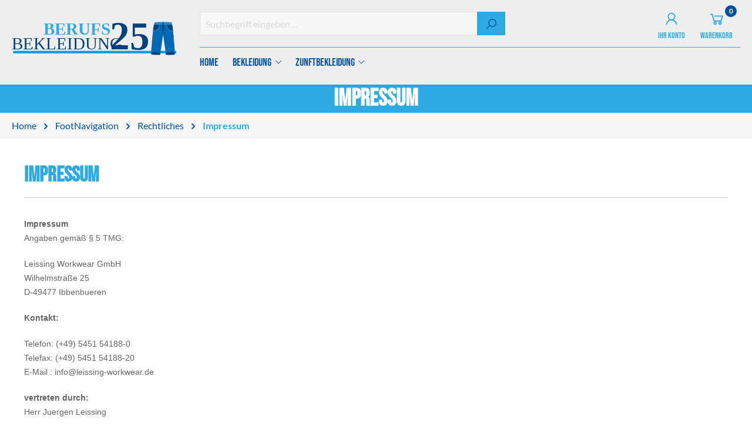

--- FILE ---
content_type: text/html; charset=UTF-8
request_url: https://berufsbekleidung25.de/FootNavigation/Rechtliches/Impressum/
body_size: 17506
content:
<!DOCTYPE html>
<html lang="de-DE"
      itemscope="itemscope"
      itemtype="https://schema.org/WebPage">


    
                            
    <head>
                                        <meta charset="utf-8">
            
                            <meta name="viewport"
                      content="width=device-width, initial-scale=1, shrink-to-fit=no">
            
                            <meta name="author"
                      content="">
                <meta name="robots"
                      content="index,follow">
                <meta name="revisit-after"
                      content="15 days">
                <meta name="keywords"
                      content="">
                <meta name="description"
                      content="">
            
                                                <meta property="og:url"
                          content="https://berufsbekleidung25.de/FootNavigation/Rechtliches/Impressum/">
                    <meta property="og:type"
                          content="website">
                    <meta property="og:site_name"
                          content="Berufsbekleidung25.de | Ihr Onlineshop für Berufsbekleidung und Arbeitsschutz">
                    <meta property="og:title"
                          content="Impressum">
                    <meta property="og:description"
                          content="">
                    <meta property="og:image"
                          content="https://berufsbekleidung25.de/media/ab/11/f5/1713858187/logo-bb25-01.svg?ts=1713858187">

                    <meta name="twitter:card"
                          content="summary">
                    <meta name="twitter:site"
                          content="Berufsbekleidung25.de | Ihr Onlineshop für Berufsbekleidung und Arbeitsschutz">
                    <meta name="twitter:title"
                          content="Impressum">
                    <meta name="twitter:description"
                          content="">
                    <meta name="twitter:image"
                          content="https://berufsbekleidung25.de/media/ab/11/f5/1713858187/logo-bb25-01.svg?ts=1713858187">
                            
                            <meta itemprop="copyrightHolder"
                      content="Berufsbekleidung25.de | Ihr Onlineshop für Berufsbekleidung und Arbeitsschutz">
                <meta itemprop="copyrightYear"
                      content="">
                <meta itemprop="isFamilyFriendly"
                      content="false">
                <meta itemprop="image"
                      content="https://berufsbekleidung25.de/media/ab/11/f5/1713858187/logo-bb25-01.svg?ts=1713858187">
            
                                            <meta name="theme-color"
                      content="#ffffff">
                            
                                                

                
                    <link rel="icon" href="https://berufsbekleidung25.de/media/21/da/11/1713858144/berufBekleidung25_favicon.svg?ts=1713858144">
        
                                <link rel="apple-touch-icon"
                  href="https://berufsbekleidung25.de/media/ab/11/f5/1713858187/logo-bb25-01.svg?ts=1713858187">
                    
                                    <link rel="canonical" href="https://berufsbekleidung25.de/FootNavigation/Rechtliches/Impressum/">
                    
                    <title itemprop="name">
                Impressum            </title>
        
                                                                            <link rel="stylesheet"
                      href="https://berufsbekleidung25.de/theme/a3c69ec3c8f9245a0e60d1f1ee5e9209/css/all.css?1765306077">
                                    

                                    
                    
    <script>
        window.features = JSON.parse('\u007B\u0022V6_5_0_0\u0022\u003Atrue,\u0022v6.5.0.0\u0022\u003Atrue,\u0022V6_6_0_0\u0022\u003Atrue,\u0022v6.6.0.0\u0022\u003Atrue,\u0022V6_7_0_0\u0022\u003Atrue,\u0022v6.7.0.0\u0022\u003Atrue,\u0022V6_8_0_0\u0022\u003Afalse,\u0022v6.8.0.0\u0022\u003Afalse,\u0022DISABLE_VUE_COMPAT\u0022\u003Atrue,\u0022disable.vue.compat\u0022\u003Atrue,\u0022ACCESSIBILITY_TWEAKS\u0022\u003Atrue,\u0022accessibility.tweaks\u0022\u003Atrue,\u0022TELEMETRY_METRICS\u0022\u003Afalse,\u0022telemetry.metrics\u0022\u003Afalse,\u0022FLOW_EXECUTION_AFTER_BUSINESS_PROCESS\u0022\u003Afalse,\u0022flow.execution.after.business.process\u0022\u003Afalse,\u0022PERFORMANCE_TWEAKS\u0022\u003Afalse,\u0022performance.tweaks\u0022\u003Afalse,\u0022CACHE_CONTEXT_HASH_RULES_OPTIMIZATION\u0022\u003Afalse,\u0022cache.context.hash.rules.optimization\u0022\u003Afalse,\u0022DEFERRED_CART_ERRORS\u0022\u003Afalse,\u0022deferred.cart.errors\u0022\u003Afalse,\u0022PRODUCT_ANALYTICS\u0022\u003Afalse,\u0022product.analytics\u0022\u003Afalse\u007D');
    </script>
        
                                                
                

    <!-- Shopware Analytics -->
    <script>
        window.shopwareAnalytics = {
            trackingId: '',
            merchantConsent: true,
            debug: false,
            storefrontController: 'Navigation',
            storefrontAction: 'index',
            storefrontRoute: 'frontend.navigation.page',
            storefrontCmsPageType:  'page' ,
        };
    </script>
    <!-- End Shopware Analytics -->
        
                            
            <script type="text/javascript" id="recaptcha-script"
                                data-src='https://www.google.com/recaptcha/api.js?render=6Lc-qFAqAAAAAIttvv3Qc-Ze62sMkY-hiTYdmbRS'
                defer></script>
        <script>
                                        window.googleReCaptchaV3Active = true;
                    </script>
            
                
                                    <script>
                    window.useDefaultCookieConsent = true;
                </script>
                    
                                    <script>
                window.activeNavigationId = '018f09b201617440a3e908c9e85aa188';
                window.activeRoute = 'frontend.navigation.page';
                window.activeRouteParameters = '\u007B\u0022_httpCache\u0022\u003Atrue,\u0022navigationId\u0022\u003A\u0022018f09b201617440a3e908c9e85aa188\u0022\u007D';
                window.router = {
                    'frontend.cart.offcanvas': '/checkout/offcanvas',
                    'frontend.cookie.offcanvas': '/cookie/offcanvas',
                    'frontend.cookie.groups': '/cookie/groups',
                    'frontend.checkout.finish.page': '/checkout/finish',
                    'frontend.checkout.info': '/widgets/checkout/info',
                    'frontend.menu.offcanvas': '/widgets/menu/offcanvas',
                    'frontend.cms.page': '/widgets/cms',
                    'frontend.cms.navigation.page': '/widgets/cms/navigation',
                    'frontend.country.country-data': '/country/country-state-data',
                    'frontend.app-system.generate-token': '/app-system/Placeholder/generate-token',
                    'frontend.gateway.context': '/gateway/context',
                    'frontend.cookie.consent.offcanvas': '/cookie/consent-offcanvas',
                    'frontend.account.login.page': '/account/login',
                    };
                window.salesChannelId = '018d2fcceebd71178abcf6e16c6a4483';
            </script>
        

    <script>
        window.router['frontend.shopware_analytics.customer.data'] = '/storefront/script/shopware-analytics-customer'
    </script>

                                <script>
                
                window.breakpoints = JSON.parse('\u007B\u0022xs\u0022\u003A0,\u0022sm\u0022\u003A576,\u0022md\u0022\u003A768,\u0022lg\u0022\u003A992,\u0022xl\u0022\u003A1200,\u0022xxl\u0022\u003A1400\u007D');
            </script>
        
        
                                    
    
                        
    <script>
        window.validationMessages = JSON.parse('\u007B\u0022required\u0022\u003A\u0022Die\u0020Eingabe\u0020darf\u0020nicht\u0020leer\u0020sein.\u0022,\u0022email\u0022\u003A\u0022Ung\\u00fcltige\u0020E\u002DMail\u002DAdresse.\u0020Die\u0020E\u002DMail\u0020ben\\u00f6tigt\u0020das\u0020Format\u0020\\\u0022nutzer\u0040beispiel.de\\\u0022.\u0022,\u0022confirmation\u0022\u003A\u0022Ihre\u0020Eingaben\u0020sind\u0020nicht\u0020identisch.\u0022,\u0022minLength\u0022\u003A\u0022Die\u0020Eingabe\u0020ist\u0020zu\u0020kurz.\u0022,\u0022grecaptcha\u0022\u003A\u0022Bitte\u0020akzeptieren\u0020Sie\u0020die\u0020technisch\u0020erforderlichen\u0020Cookies,\u0020um\u0020die\u0020reCAPTCHA\u002D\\u00dcberpr\\u00fcfung\u0020zu\u0020erm\\u00f6glichen.\u0022\u007D');
    </script>
        
                                                            <script>
                        window.themeJsPublicPath = 'https://berufsbekleidung25.de/theme/a3c69ec3c8f9245a0e60d1f1ee5e9209/js/';
                    </script>
                                            <script type="text/javascript" src="https://berufsbekleidung25.de/theme/a3c69ec3c8f9245a0e60d1f1ee5e9209/js/storefront/storefront.js?1765306077" defer></script>
                                            <script type="text/javascript" src="https://berufsbekleidung25.de/theme/a3c69ec3c8f9245a0e60d1f1ee5e9209/js/r-h-web-survival-app/r-h-web-survival-app.js?1765306078" defer></script>
                                            <script type="text/javascript" src="https://berufsbekleidung25.de/theme/a3c69ec3c8f9245a0e60d1f1ee5e9209/js/swag-pay-pal/swag-pay-pal.js?1765306078" defer></script>
                                            <script type="text/javascript" src="https://berufsbekleidung25.de/theme/a3c69ec3c8f9245a0e60d1f1ee5e9209/js/flink-size-charts/flink-size-charts.js?1765306078" defer></script>
                                            <script type="text/javascript" src="https://berufsbekleidung25.de/theme/a3c69ec3c8f9245a0e60d1f1ee5e9209/js/pickware-dhl/pickware-dhl.js?1765306078" defer></script>
                                            <script type="text/javascript" src="https://berufsbekleidung25.de/theme/a3c69ec3c8f9245a0e60d1f1ee5e9209/js/pickware-shipping-bundle/pickware-shipping-bundle.js?1765306078" defer></script>
                                            <script type="text/javascript" src="https://berufsbekleidung25.de/theme/a3c69ec3c8f9245a0e60d1f1ee5e9209/js/verign-dv-accessibility-sw6/verign-dv-accessibility-sw6.js?1765306078" defer></script>
                                            <script type="text/javascript" src="https://berufsbekleidung25.de/theme/a3c69ec3c8f9245a0e60d1f1ee5e9209/js/stripe-payments-app/stripe-payments-app.js?1765306078" defer></script>
                                            <script type="text/javascript" src="https://berufsbekleidung25.de/theme/a3c69ec3c8f9245a0e60d1f1ee5e9209/js/swag-analytics/swag-analytics.js?1765306078" defer></script>
                                                        

    
        </head>

        <body class="    is-ctl-navigation is-act-index is-active-route-frontend-navigation-page   rhweb-cms-image-animation rhweb-cms-image-overlay  rhweb-header-layout-default
">

            
                
    
    
            <div id="page-top" class="skip-to-content bg-primary-subtle text-primary-emphasis overflow-hidden" tabindex="-1">
            <div class="container skip-to-content-container d-flex justify-content-center visually-hidden-focusable">
                                                                                        <a href="#content-main" class="skip-to-content-link d-inline-flex text-decoration-underline m-1 p-2 fw-bold gap-2">
                                Zum Hauptinhalt springen
                            </a>
                                            
                                                                        <a href="#header-main-search-input" class="skip-to-content-link d-inline-flex text-decoration-underline m-1 p-2 fw-bold gap-2 d-none d-sm-block">
                                Zur Suche springen
                            </a>
                                            
                                                                        <a href="#main-navigation-menu" class="skip-to-content-link d-inline-flex text-decoration-underline m-1 p-2 fw-bold gap-2 d-none d-lg-block">
                                Zur Hauptnavigation springen
                            </a>
                                                                        </div>
        </div>
        
                                <noscript class="noscript-main">
                
    <div role="alert"
         aria-live="polite"
         class="alert alert-info d-flex align-items-center">

                                                                        
                                                                
            <span class="icon icon-info" aria-hidden="true">
                                        <svg xmlns="http://www.w3.org/2000/svg" xmlns:xlink="http://www.w3.org/1999/xlink" width="24" height="24" viewBox="0 0 24 24"><defs><path d="M12 7c.5523 0 1 .4477 1 1s-.4477 1-1 1-1-.4477-1-1 .4477-1 1-1zm1 9c0 .5523-.4477 1-1 1s-1-.4477-1-1v-5c0-.5523.4477-1 1-1s1 .4477 1 1v5zm11-4c0 6.6274-5.3726 12-12 12S0 18.6274 0 12 5.3726 0 12 0s12 5.3726 12 12zM12 2C6.4772 2 2 6.4772 2 12s4.4772 10 10 10 10-4.4772 10-10S17.5228 2 12 2z" id="icons-default-info" /></defs><use xlink:href="#icons-default-info" fill="#758CA3" fill-rule="evenodd" /></svg>
                    </span>
                                                        
                                    
                    <div class="alert-content-container">
                                                    
                                                            Um unseren Shop in vollem Umfang nutzen zu können, empfehlen wir Ihnen Javascript in Ihrem Browser zu aktivieren.
                                    
                                                                </div>
            </div>
            </noscript>
        
                                
    
        <header class="header-main">
                            <div class="container">
                                    <div class="top-bar d-none d-lg-block">
            <div class="rhweb-topbar-inner">
                            
        
                    
    </div>
    </div>
    
        <div class="container">
        <div class="row align-items-center header-row">
                                            <div class="col-12 col-lg-auto header-logo-col pb-sm-2 my-3 m-lg-0">
                        <div class="header-logo-main text-center">
                    <a class="header-logo-main-link"
               href="/"
               title="Zur Startseite gehen">
                                    <picture class="header-logo-picture d-block m-auto">
                                                                            
                                                                            
                                                                                    <img src="https://berufsbekleidung25.de/media/ab/11/f5/1713858187/logo-bb25-01.svg?ts=1713858187"
                                     alt="Zur Startseite gehen"
                                     class="img-fluid header-logo-main-img">
                                                                        </picture>
                            </a>
            </div>
                </div>
            
            
                                                <div class="col-lg-9">
                        <div class="row align-items-center">
                            
                            <div class="col-12 col-sm header-search-col">
                    <div class="row">
                        <div class="col-sm-auto d-none d-sm-block d-lg-none">
                                                                                            <div class="nav-main-toggle">
                                                                            <button
                                            class="btn nav-main-toggle-btn header-actions-btn"
                                            type="button"
                                            data-off-canvas-menu="true"
                                            aria-label="Menü"
                                        >
                                                                                                        
                    
                        <span class="icon icon-stack">
                                                                            <svg xmlns="http://www.w3.org/2000/svg" viewBox="0 0 32 32"><path d="M 4 7 L 4 9 L 28 9 L 28 7 Z M 4 15 L 4 17 L 28 17 L 28 15 Z M 4 23 L 4 25 L 28 25 L 28 23 Z"/></svg>
                </span>
                                                                                                </button>
                                                                    </div>
                            
                                                    </div>

                                                    <div class="col">
                                
    <div class="collapse"
         id="searchCollapse">
        <div class="header-search my-2 m-sm-auto">
                                    <form action="/search"
                      method="get"
                      data-search-widget="true"
                      data-search-widget-options="{&quot;searchWidgetMinChars&quot;:2}"
                      data-url="/suggest?search="
                      class="header-search-form js-search-form">
                                            <div class="input-group">
                                                            <input
                                    type="search"
                                    id="header-main-search-input"
                                    name="search"
                                    class="form-control header-search-input"
                                    autocomplete="off"
                                    autocapitalize="off"
                                    placeholder="Suchbegriff eingeben ..."
                                    aria-label="Suchbegriff eingeben ..."
                                    role="combobox"
                                    aria-autocomplete="list"
                                    aria-controls="search-suggest-listbox"
                                    aria-expanded="false"
                                    aria-describedby="search-suggest-result-info"
                                    value="">
                            
                                                            <button type="submit"
                                        class="btn header-search-btn"
                                        aria-label="Suchen">
                                    <span class="header-search-icon">
                                                    
                    
                        <span class="icon icon-search">
                                                                        <svg xmlns="http://www.w3.org/2000/svg" viewBox="0 0 32 32"><path d="M 19 3 C 13.488281 3 9 7.488281 9 13 C 9 15.394531 9.839844 17.589844 11.25 19.3125 L 3.28125 27.28125 L 4.71875 28.71875 L 12.6875 20.75 C 14.410156 22.160156 16.605469 23 19 23 C 24.511719 23 29 18.511719 29 13 C 29 7.488281 24.511719 3 19 3 Z M 19 5 C 23.429688 5 27 8.570313 27 13 C 27 17.429688 23.429688 21 19 21 C 14.570313 21 11 17.429688 11 13 C 11 8.570313 14.570313 5 19 5 Z"/></svg>
                    </span>
                                                </span>
                                </button>
                            
                                                            <button class="btn header-close-btn js-search-close-btn d-none"
                                        type="button"
                                        aria-label="Die Dropdown-Suche schließen">
                                    <span class="header-close-icon">
                                                    
            <span class="icon icon-x" aria-hidden="true">
                                        <svg xmlns="http://www.w3.org/2000/svg" xmlns:xlink="http://www.w3.org/1999/xlink" width="24" height="24" viewBox="0 0 24 24"><defs><path d="m10.5858 12-7.293-7.2929c-.3904-.3905-.3904-1.0237 0-1.4142.3906-.3905 1.0238-.3905 1.4143 0L12 10.5858l7.2929-7.293c.3905-.3904 1.0237-.3904 1.4142 0 .3905.3906.3905 1.0238 0 1.4143L13.4142 12l7.293 7.2929c.3904.3905.3904 1.0237 0 1.4142-.3906.3905-1.0238.3905-1.4143 0L12 13.4142l-7.2929 7.293c-.3905.3904-1.0237.3904-1.4142 0-.3905-.3906-.3905-1.0238 0-1.4143L10.5858 12z" id="icons-default-x" /></defs><use xlink:href="#icons-default-x" fill="#758CA3" fill-rule="evenodd" /></svg>
                    </span>
                                        </span>
                                </button>
                                                    </div>
                                    </form>
            
            </div>
    </div>
                            </div>
                                            </div>
                </div>
            
                                            <div class="col-12 order-1 col-sm-auto order-sm-2 header-actions-col">
                    <div class="row g-0">
                                                    <div class="col d-sm-none">
                                <div class="menu-button">
                                                                            <button
                                            class="btn nav-main-toggle-btn header-actions-btn"
                                            type="button"
                                            data-off-canvas-menu="true"
                                            aria-label="Menü"
                                        >
                                                                                                        
                    
                        <span class="icon icon-stack">
                                                                            <svg xmlns="http://www.w3.org/2000/svg" viewBox="0 0 32 32"><path d="M 4 7 L 4 9 L 28 9 L 28 7 Z M 4 15 L 4 17 L 28 17 L 28 15 Z M 4 23 L 4 25 L 28 25 L 28 23 Z"/></svg>
                </span>
                                                                                                </button>
                                                                    </div>
                            </div>
                        
                                                                <div class="col-auto d-sm-none">
                                <div class="search-toggle">
                                    <button class="btn header-actions-btn search-toggle-btn js-search-toggle-btn collapsed"
                                            type="button"
                                            data-bs-toggle="collapse"
                                            data-bs-target="#searchCollapse"
                                            aria-expanded="false"
                                            aria-controls="searchCollapse"
                                            aria-label="Suchen">
                                                    
                    
                        <span class="icon icon-search">
                                                                        <svg xmlns="http://www.w3.org/2000/svg" viewBox="0 0 32 32"><path d="M 19 3 C 13.488281 3 9 7.488281 9 13 C 9 15.394531 9.839844 17.589844 11.25 19.3125 L 3.28125 27.28125 L 4.71875 28.71875 L 12.6875 20.75 C 14.410156 22.160156 16.605469 23 19 23 C 24.511719 23 29 18.511719 29 13 C 29 7.488281 24.511719 3 19 3 Z M 19 5 C 23.429688 5 27 8.570313 27 13 C 27 17.429688 23.429688 21 19 21 C 14.570313 21 11 17.429688 11 13 C 11 8.570313 14.570313 5 19 5 Z"/></svg>
                    </span>
                                                </button>
                                </div>
                            </div>
                        
    
                        
                                                                <div class="col-auto">
                                <div class="account-menu">
                                        <div class="dropdown">
            <button class="btn account-menu-btn header-actions-btn"
            type="button"
            id="accountWidget"
            data-account-menu="true"
            data-bs-toggle="dropdown"
            aria-haspopup="true"
            aria-expanded="false"
            aria-label="Ihr Konto"
            title="Ihr Konto">
                    
                    
                        <span class="icon icon-avatar">
                                                        <svg xmlns="http://www.w3.org/2000/svg" viewBox="0 0 32 32"><path d="M 16 5 C 12.144531 5 9 8.144531 9 12 C 9 14.410156 10.230469 16.550781 12.09375 17.8125 C 8.527344 19.34375 6 22.882813 6 27 L 8 27 C 8 22.570313 11.570313 19 16 19 C 20.429688 19 24 22.570313 24 27 L 26 27 C 26 22.882813 23.472656 19.34375 19.90625 17.8125 C 21.769531 16.550781 23 14.410156 23 12 C 23 8.144531 19.855469 5 16 5 Z M 16 7 C 18.773438 7 21 9.226563 21 12 C 21 14.773438 18.773438 17 16 17 C 13.226563 17 11 14.773438 11 12 C 11 9.226563 13.226563 7 16 7 Z"/></svg>
                                    </span>
            
        <div class="rhweb-header-action-label">Ihr Konto</div>
    </button>

                    <div class="dropdown-menu dropdown-menu-end account-menu-dropdown js-account-menu-dropdown"
                 aria-labelledby="accountWidget">
                

        
            <div class="offcanvas-header">
                            <button class="btn btn-secondary offcanvas-close js-offcanvas-close">
                                                        
            <span class="icon icon-x icon-sm" aria-hidden="true">
                                        <svg xmlns="http://www.w3.org/2000/svg" xmlns:xlink="http://www.w3.org/1999/xlink" width="24" height="24" viewBox="0 0 24 24"><use xlink:href="#icons-default-x" fill="#758CA3" fill-rule="evenodd" /></svg>
                    </span>
                        
                                            Menü schließen
                                    </button>
                    </div>
    
            <div class="offcanvas-body">
                <div class="account-menu">
                                    <div class="dropdown-header account-menu-header">
                    Ihr Konto
                </div>
                    
                                    <div class="account-menu-login">
                                            <a href="/account/login"
                           title="Anmelden"
                           class="btn btn-primary account-menu-login-button">
                            Anmelden
                        </a>
                    
                                            <div class="account-menu-register">
                            oder
                            <a href="/account/login"
                               title="Registrieren">
                                registrieren
                            </a>
                        </div>
                                    </div>
                    
                    <div class="account-menu-links">
                    <div class="header-account-menu">
        <div class="card account-menu-inner">
                                        
                                                <nav class="list-group list-group-flush account-aside-list-group">
                                                                                    <a href="/account"
                                   title="Übersicht"
                                   class="list-group-item list-group-item-action account-aside-item"
                                   >
                                    Übersicht
                                </a>
                            
                                                            <a href="/account/profile"
                                   title="Persönliches Profil"
                                   class="list-group-item list-group-item-action account-aside-item"
                                   >
                                    Persönliches Profil
                                </a>
                            
                                                                                                                            <a href="/account/address"
                                   title="Adressen"
                                   class="list-group-item list-group-item-action account-aside-item"
                                   >
                                    Adressen
                                </a>
                            
                                                            <a href="/account/order"
                                   title="Bestellungen"
                                   class="list-group-item list-group-item-action account-aside-item"
                                   >
                                    Bestellungen
                                </a>
                                                                        </nav>
                            
                                                </div>
    </div>
            </div>
            </div>
        </div>
                </div>
            </div>
                                </div>
                            </div>
                        
    
                                                                <div class="col-auto">
                                <div
                                    class="header-cart"
                                    data-off-canvas-cart="true"
                                >
                                    <a
                                        class="btn header-cart-btn header-actions-btn"
                                        href="/checkout/cart"
                                        data-cart-widget="true"
                                        title="Warenkorb"
                                        aria-labelledby="cart-widget-aria-label"
                                        aria-haspopup="true"
                                    >
                                            <span class="header-cart-icon">
                    
                    
                        <span class="icon icon-bag">
                                                            <svg xmlns="http://www.w3.org/2000/svg" viewBox="0 0 32 32"><path d="M 5 7 C 4.449219 7 4 7.449219 4 8 C 4 8.550781 4.449219 9 5 9 L 7.21875 9 L 9.84375 19.5 C 10.066406 20.390625 10.863281 21 11.78125 21 L 23.25 21 C 24.152344 21 24.917969 20.402344 25.15625 19.53125 L 27.75 10 L 11 10 L 11.5 12 L 25.15625 12 L 23.25 19 L 11.78125 19 L 9.15625 8.5 C 8.933594 7.609375 8.136719 7 7.21875 7 Z M 22 21 C 20.355469 21 19 22.355469 19 24 C 19 25.644531 20.355469 27 22 27 C 23.644531 27 25 25.644531 25 24 C 25 22.355469 23.644531 21 22 21 Z M 13 21 C 11.355469 21 10 22.355469 10 24 C 10 25.644531 11.355469 27 13 27 C 14.644531 27 16 25.644531 16 24 C 16 22.355469 14.644531 21 13 21 Z M 13 23 C 13.5625 23 14 23.4375 14 24 C 14 24.5625 13.5625 25 13 25 C 12.4375 25 12 24.5625 12 24 C 12 23.4375 12.4375 23 13 23 Z M 22 23 C 22.5625 23 23 23.4375 23 24 C 23 24.5625 22.5625 25 22 25 C 21.4375 25 21 24.5625 21 24 C 21 23.4375 21.4375 23 22 23 Z"/></svg>
                                </span>
                </span>
    <span class="badge bg-secondary">0</span>

    <div class="rhweb-header-action-label">Warenkorb</div>
                                    </a>
                                </div>
                            </div>
                        
                        </div>
                </div>
            
            
                                                        <div class="nav-main">
                                    <div class="container">
        
                    <nav class="navbar navbar-expand-lg main-navigation-menu"
                 id="main-navigation-menu"
                 itemscope="itemscope"
                 itemtype="https://schema.org/SiteNavigationElement"
                 data-navbar="true"
                 data-navbar-options="{&quot;pathIdList&quot;:[&quot;018e748f77cc72c3864c319f50b9caa8&quot;,&quot;018f09b098657f629245a0489ec5dde8&quot;]}"
                 aria-label="Hauptnavigation">
                <div class="collapse navbar-collapse" id="main_nav">
                    <ul class="navbar-nav main-navigation-menu-list flex-wrap">
                        
                                        <li class="nav-item nav-item-018d2fcab31972f69ca4a880b5a8e761">
            <a class="nav-link main-navigation-link home-link root nav-item-018d2fcab31972f69ca4a880b5a8e761-link"
               href="/"
               itemprop="url"
               title="Home">
                                <span itemprop="name" class="main-navigation-link-text">Home</span>
            </a>
        </li>
    
                                                                                                                                                                                                                    
                                                                                                                        <li class="nav-item nav-item-018e749c68fa753ca603512dbab10018 dropdown position-static">
                                                                                            <a class="nav-link nav-item-018e749c68fa753ca603512dbab10018-link root main-navigation-link p-2 dropdown-toggle"
                                                   href="https://berufsbekleidung25.de/Bekleidung/"
                                                   data-bs-toggle="dropdown"                                                                                                      itemprop="url"
                                                   title="Bekleidung"
                                                >
                                                                                                            <span itemprop="name" class="main-navigation-link-text">Bekleidung</span>
                                                                                                    </a>
                                            
                                                                                                                                                <div class="dropdown-menu w-100 p-4">
                                                                
                        <div class="row">
                            <div class="col">
                    <div class="navigation-flyout-category-link">
                                                                                    <a href="https://berufsbekleidung25.de/Bekleidung/"
                                   itemprop="url"
                                   title="Bekleidung">
                                                                            Zur Kategorie Bekleidung
                                                                    </a>
                                                                        </div>
                </div>
            
                            <div class="col-auto">
                    <button class="navigation-flyout-close js-close-flyout-menu btn-close" aria-label="Menü schließen">
                                                                                                                            </button>
                </div>
                    </div>
    
    
        <div class="navigation-flyout-content row">
                                                    <div class="col">
                    <div class="">
                                                        
                
    <div class="row navigation-flyout-categories is-level-0">
                                                        
                            <div class="col-3 ">
                                                                        <a class="nav-item nav-item-018f09a7842c7be283c58b84636cb391 nav-link nav-item-018f09a7842c7be283c58b84636cb391-link navigation-flyout-link is-level-0"
                               href="https://berufsbekleidung25.de/Bekleidung/Hosen/"
                               itemprop="url"
                                                              title="Hosen">
                                <span itemprop="name">Hosen</span>
                            </a>
                                            
                                                                            
    
    <div class="navigation-flyout-categories is-level-1">
                                                        
                            <div class="">
                                                                        <a class="nav-item nav-item-018f09a9596f7aeb832c113ff00c895f nav-link nav-item-018f09a9596f7aeb832c113ff00c895f-link navigation-flyout-link is-level-1"
                               href="https://berufsbekleidung25.de/Bekleidung/Hosen/Bundhosen/"
                               itemprop="url"
                                                              title="Bundhosen">
                                <span itemprop="name">Bundhosen</span>
                            </a>
                                            
                                                                                </div>
                        </div>
                                                            </div>
                                                                    
                            <div class="col-3 navigation-flyout-col">
                                                                        <a class="nav-item nav-item-018f09a79a0572f8a84e0508d04600e3 nav-link nav-item-018f09a79a0572f8a84e0508d04600e3-link navigation-flyout-link is-level-0"
                               href="https://berufsbekleidung25.de/Bekleidung/Jacken-Westen/"
                               itemprop="url"
                                                              title="Jacken &amp; Westen">
                                <span itemprop="name">Jacken &amp; Westen</span>
                            </a>
                                            
                                                                            
    
    <div class="navigation-flyout-categories is-level-1">
                                                        
                            <div class="">
                                                                        <a class="nav-item nav-item-018f09ac233f7434bbe781a424eb3a9b nav-link nav-item-018f09ac233f7434bbe781a424eb3a9b-link navigation-flyout-link is-level-1"
                               href="https://berufsbekleidung25.de/Bekleidung/Jacken-Westen/Bundjacken/"
                               itemprop="url"
                                                              title="Bundjacken">
                                <span itemprop="name">Bundjacken</span>
                            </a>
                                            
                                                                                </div>
                                                                    
                            <div class="navigation-flyout-col">
                                                                        <a class="nav-item nav-item-018f09ac47867a5ca6976330e2cbe762 nav-link nav-item-018f09ac47867a5ca6976330e2cbe762-link navigation-flyout-link is-level-1"
                               href="https://berufsbekleidung25.de/Bekleidung/Jacken-Westen/Fleecejacken/"
                               itemprop="url"
                                                              title="Fleecejacken">
                                <span itemprop="name">Fleecejacken</span>
                            </a>
                                            
                                                                                </div>
                                                                    
                            <div class="navigation-flyout-col">
                                                                        <a class="nav-item nav-item-018f09ac77b978f4bfb269bd94582388 nav-link nav-item-018f09ac77b978f4bfb269bd94582388-link navigation-flyout-link is-level-1"
                               href="https://berufsbekleidung25.de/Bekleidung/Jacken-Westen/Funktionsjacken/"
                               itemprop="url"
                                                              title="Funktionsjacken">
                                <span itemprop="name">Funktionsjacken</span>
                            </a>
                                            
                                                                                </div>
                                                                    
                            <div class="">
                                                                        <a class="nav-item nav-item-018f09acd40e7eaca37b2e5fc9083f47 nav-link nav-item-018f09acd40e7eaca37b2e5fc9083f47-link navigation-flyout-link is-level-1"
                               href="https://berufsbekleidung25.de/Bekleidung/Jacken-Westen/Softshelljacken/"
                               itemprop="url"
                                                              title="Softshelljacken">
                                <span itemprop="name">Softshelljacken</span>
                            </a>
                                            
                                                                                </div>
                                                                    
                            <div class="navigation-flyout-col">
                                                                        <a class="nav-item nav-item-018f09acf85972ad81b8c7d530946548 nav-link nav-item-018f09acf85972ad81b8c7d530946548-link navigation-flyout-link is-level-1"
                               href="https://berufsbekleidung25.de/Bekleidung/Jacken-Westen/Strickjacken/"
                               itemprop="url"
                                                              title="Strickjacken">
                                <span itemprop="name">Strickjacken</span>
                            </a>
                                            
                                                                                </div>
                                                                    
                            <div class="navigation-flyout-col">
                                                                        <a class="nav-item nav-item-018f09ad1c957e2c94f12178b7378ce0 nav-link nav-item-018f09ad1c957e2c94f12178b7378ce0-link navigation-flyout-link is-level-1"
                               href="https://berufsbekleidung25.de/Bekleidung/Jacken-Westen/Westen/"
                               itemprop="url"
                                                              title="Westen">
                                <span itemprop="name">Westen</span>
                            </a>
                                            
                                                                                </div>
                        </div>
                                                            </div>
                                                                    
                            <div class="col-3 navigation-flyout-col">
                                                                        <a class="nav-item nav-item-018f09a7c169723983f050c43e108b40 nav-link nav-item-018f09a7c169723983f050c43e108b40-link navigation-flyout-link is-level-0"
                               href="https://berufsbekleidung25.de/Bekleidung/Hemden-Blusen/"
                               itemprop="url"
                                                              title="Hemden &amp; Blusen">
                                <span itemprop="name">Hemden &amp; Blusen</span>
                            </a>
                                            
                                                                            
    
    <div class="navigation-flyout-categories is-level-1">
                                                        
                            <div class="">
                                                                        <a class="nav-item nav-item-018f4db8643d7235bd7970138bbc51da nav-link nav-item-018f4db8643d7235bd7970138bbc51da-link navigation-flyout-link is-level-1"
                               href="https://berufsbekleidung25.de/Bekleidung/Hemden-Blusen/Langarm-Hemden/"
                               itemprop="url"
                                                              title="Langarm Hemden">
                                <span itemprop="name">Langarm Hemden</span>
                            </a>
                                            
                                                                                </div>
                                                                    
                            <div class="navigation-flyout-col">
                                                                        <a class="nav-item nav-item-018f4db883527137a6ca2667f15681ab nav-link nav-item-018f4db883527137a6ca2667f15681ab-link navigation-flyout-link is-level-1"
                               href="https://berufsbekleidung25.de/Bekleidung/Hemden-Blusen/Kurzarm-Hemden/"
                               itemprop="url"
                                                              title="Kurzarm Hemden">
                                <span itemprop="name">Kurzarm Hemden</span>
                            </a>
                                            
                                                                                </div>
                                                                    
                            <div class="navigation-flyout-col">
                                                                        <a class="nav-item nav-item-018f4db89ac57627bdb71384d23e6e72 nav-link nav-item-018f4db89ac57627bdb71384d23e6e72-link navigation-flyout-link is-level-1"
                               href="https://berufsbekleidung25.de/Bekleidung/Hemden-Blusen/Langarm-Blusen/"
                               itemprop="url"
                                                              title="Langarm Blusen">
                                <span itemprop="name">Langarm Blusen</span>
                            </a>
                                            
                                                                                </div>
                                                                    
                            <div class="">
                                                                        <a class="nav-item nav-item-018f4db8b1ae72649bf1f28788845c0b nav-link nav-item-018f4db8b1ae72649bf1f28788845c0b-link navigation-flyout-link is-level-1"
                               href="https://berufsbekleidung25.de/Bekleidung/Hemden-Blusen/Kurzarm-Blusen/"
                               itemprop="url"
                                                              title="Kurzarm Blusen">
                                <span itemprop="name">Kurzarm Blusen</span>
                            </a>
                                            
                                                                                </div>
                        </div>
                                                            </div>
                                                                    
                            <div class="col-3 ">
                                                                        <a class="nav-item nav-item-018f09a7f6af758faf2d7abb720b7b92 nav-link nav-item-018f09a7f6af758faf2d7abb720b7b92-link navigation-flyout-link is-level-0"
                               href="https://berufsbekleidung25.de/Bekleidung/Pullover-Shirts/"
                               itemprop="url"
                                                              title="Pullover &amp; Shirts">
                                <span itemprop="name">Pullover &amp; Shirts</span>
                            </a>
                                            
                                                                            
    
    <div class="navigation-flyout-categories is-level-1">
                                                        
                            <div class="">
                                                                        <a class="nav-item nav-item-018f4db9359e7add88d295c82a4a21ad nav-link nav-item-018f4db9359e7add88d295c82a4a21ad-link navigation-flyout-link is-level-1"
                               href="https://berufsbekleidung25.de/Bekleidung/Pullover-Shirts/Tops/"
                               itemprop="url"
                                                              title="Tops">
                                <span itemprop="name">Tops</span>
                            </a>
                                            
                                                                                </div>
                                                                    
                            <div class="navigation-flyout-col">
                                                                        <a class="nav-item nav-item-018f4db98e617478a083c77b686c8bdf nav-link nav-item-018f4db98e617478a083c77b686c8bdf-link navigation-flyout-link is-level-1"
                               href="https://berufsbekleidung25.de/Bekleidung/Pullover-Shirts/T-Shirts/"
                               itemprop="url"
                                                              title="T-Shirts">
                                <span itemprop="name">T-Shirts</span>
                            </a>
                                            
                                                                                </div>
                                                                    
                            <div class="navigation-flyout-col">
                                                                        <a class="nav-item nav-item-018f4db9a61a71528b56d034ad7eec33 nav-link nav-item-018f4db9a61a71528b56d034ad7eec33-link navigation-flyout-link is-level-1"
                               href="https://berufsbekleidung25.de/Bekleidung/Pullover-Shirts/Langarmshirts/"
                               itemprop="url"
                                                              title="Langarmshirts">
                                <span itemprop="name">Langarmshirts</span>
                            </a>
                                            
                                                                                </div>
                                                                    
                            <div class="">
                                                                        <a class="nav-item nav-item-018f4db9cdb778cdbc6e73ca4028f020 nav-link nav-item-018f4db9cdb778cdbc6e73ca4028f020-link navigation-flyout-link is-level-1"
                               href="https://berufsbekleidung25.de/Bekleidung/Pullover-Shirts/Polo-Shirts/"
                               itemprop="url"
                                                              title="Polo-Shirts">
                                <span itemprop="name">Polo-Shirts</span>
                            </a>
                                            
                                                                                </div>
                                                                    
                            <div class="navigation-flyout-col">
                                                                        <a class="nav-item nav-item-018f4dba17ab773088371537cc97d346 nav-link nav-item-018f4dba17ab773088371537cc97d346-link navigation-flyout-link is-level-1"
                               href="https://berufsbekleidung25.de/Bekleidung/Pullover-Shirts/Pullover/"
                               itemprop="url"
                                                              title="Pullover">
                                <span itemprop="name">Pullover</span>
                            </a>
                                            
                                                                                </div>
                        </div>
                                                            </div>
                                                                    
                            <div class="col-3 navigation-flyout-col">
                                                                        <a class="nav-item nav-item-018f09a8c319786ba4f06a98d991cb10 nav-link nav-item-018f09a8c319786ba4f06a98d991cb10-link navigation-flyout-link is-level-0"
                               href="https://berufsbekleidung25.de/Bekleidung/Accessoires/"
                               itemprop="url"
                                                              title="Accessoires">
                                <span itemprop="name">Accessoires</span>
                            </a>
                                            
                                                                            
    
    <div class="navigation-flyout-categories is-level-1">
                                                        
                            <div class="">
                                                                        <a class="nav-item nav-item-018f4dbbcd5b73738b971c6514bc42b0 nav-link nav-item-018f4dbbcd5b73738b971c6514bc42b0-link navigation-flyout-link is-level-1"
                               href="https://berufsbekleidung25.de/Bekleidung/Accessoires/Kopfbedeckungen/"
                               itemprop="url"
                                                              title="Kopfbedeckungen">
                                <span itemprop="name">Kopfbedeckungen</span>
                            </a>
                                            
                                                                                </div>
                                                                    
                            <div class="navigation-flyout-col">
                                                                        <a class="nav-item nav-item-018f4dbbecb7787e941e34e99feb9451 nav-link nav-item-018f4dbbecb7787e941e34e99feb9451-link navigation-flyout-link is-level-1"
                               href="https://berufsbekleidung25.de/Bekleidung/Accessoires/Guertel-Hosentraeger/"
                               itemprop="url"
                                                              title="Gürtel &amp; Hosenträger">
                                <span itemprop="name">Gürtel &amp; Hosenträger</span>
                            </a>
                                            
                                                                                </div>
                                                                    
                            <div class="navigation-flyout-col">
                                                                        <a class="nav-item nav-item-018f4dbc55f37df698e310c1543ac89b nav-link nav-item-018f4dbc55f37df698e310c1543ac89b-link navigation-flyout-link is-level-1"
                               href="https://berufsbekleidung25.de/Bekleidung/Accessoires/Sonstiges/"
                               itemprop="url"
                                                              title="Sonstiges">
                                <span itemprop="name">Sonstiges</span>
                            </a>
                                            
                                                                                </div>
                        </div>
                                                            </div>
                        </div>
                                            </div>
                </div>
            
                    
                                                                
                        </div>
                                                    </div>
                                                                                                                                    </li>
                                                                    
                                                                                                                                                                                                
                                                                                                                        <li class="nav-item nav-item-018f09d9c1307ddeb43b4178c1a36902 dropdown position-static">
                                                                                            <a class="nav-link nav-item-018f09d9c1307ddeb43b4178c1a36902-link root main-navigation-link p-2 dropdown-toggle"
                                                   href="https://berufsbekleidung25.de/Zunftbekleidung/"
                                                   data-bs-toggle="dropdown"                                                                                                      itemprop="url"
                                                   title="Zunftbekleidung"
                                                >
                                                                                                            <span itemprop="name" class="main-navigation-link-text">Zunftbekleidung</span>
                                                                                                    </a>
                                            
                                                                                                                                                <div class="dropdown-menu w-100 p-4">
                                                                
                        <div class="row">
                            <div class="col">
                    <div class="navigation-flyout-category-link">
                                                                                    <a href="https://berufsbekleidung25.de/Zunftbekleidung/"
                                   itemprop="url"
                                   title="Zunftbekleidung">
                                                                            Zur Kategorie Zunftbekleidung
                                                                    </a>
                                                                        </div>
                </div>
            
                            <div class="col-auto">
                    <button class="navigation-flyout-close js-close-flyout-menu btn-close" aria-label="Menü schließen">
                                                                                                                            </button>
                </div>
                    </div>
    
    
        <div class="navigation-flyout-content row">
                                                    <div class="col">
                    <div class="">
                                                        
                
    <div class="row navigation-flyout-categories is-level-0">
                                                        
                            <div class="col-3 ">
                                                                        <a class="nav-item nav-item-018f0a1e7e0176f8937b10a81a08f355 nav-link nav-item-018f0a1e7e0176f8937b10a81a08f355-link navigation-flyout-link is-level-0"
                               href="https://berufsbekleidung25.de/Zunftbekleidung/Zunfthemden/"
                               itemprop="url"
                                                              title="Zunfthemden">
                                <span itemprop="name">Zunfthemden</span>
                            </a>
                                            
                                                                                </div>
                                                                    
                            <div class="col-3 navigation-flyout-col">
                                                                        <a class="nav-item nav-item-018f0a1d8e6777f88d0aaa6b24074a03 nav-link nav-item-018f0a1d8e6777f88d0aaa6b24074a03-link navigation-flyout-link is-level-0"
                               href="https://berufsbekleidung25.de/Zunftbekleidung/Zunfthosen/"
                               itemprop="url"
                                                              title="Zunfthosen">
                                <span itemprop="name">Zunfthosen</span>
                            </a>
                                            
                                                                                </div>
                                                                    
                            <div class="col-3 navigation-flyout-col">
                                                                        <a class="nav-item nav-item-018f443f95737ad9b355217df0103125 nav-link nav-item-018f443f95737ad9b355217df0103125-link navigation-flyout-link is-level-0"
                               href="https://berufsbekleidung25.de/Zunftbekleidung/Accessoires/"
                               itemprop="url"
                                                              title="Accessoires">
                                <span itemprop="name">Accessoires</span>
                            </a>
                                            
                                                                                </div>
                        </div>
                                            </div>
                </div>
            
                    
                                                                
                        </div>
                                                    </div>
                                                                                                                                    </li>
                                                                    
                                                                            </ul>
                </div>
            </nav>
            </div>
                            </div>
                        </div>
                    </div>
                                    </div>
    </div>
                </div>
                    </header>
    
            <div class="nav-main">
                        </div>
    
                        <div class="d-none js-navigation-offcanvas-initial-content">
                                    

        
            <div class="offcanvas-header">
                            <button class="btn btn-secondary offcanvas-close js-offcanvas-close">
                                                        
            <span class="icon icon-x icon-sm" aria-hidden="true">
                                        <svg xmlns="http://www.w3.org/2000/svg" xmlns:xlink="http://www.w3.org/1999/xlink" width="24" height="24" viewBox="0 0 24 24"><use xlink:href="#icons-default-x" fill="#758CA3" fill-rule="evenodd" /></svg>
                    </span>
                        
                                            Menü schließen
                                    </button>
                    </div>
    
            <div class="offcanvas-body">
                        <nav class="nav navigation-offcanvas-actions">
                                
                
                                
                        </nav>
    
                <div class="navigation-offcanvas-container"></div>
            </div>
                                </div>
            
        
                                        


            

                    <style>
                            .nav-item-018e748f77cc72c3864c319f50b9caa8-link:first-of-type,
                .nav-item-018e748f77cc72c3864c319f50b9caa8-link.root:first-of-type{
                    color: var(--rhweb-navigation-active-color);
                }
                            .nav-item-018f09b098657f629245a0489ec5dde8-link:first-of-type,
                .nav-item-018f09b098657f629245a0489ec5dde8-link.root:first-of-type{
                    color: var(--rhweb-navigation-active-color);
                }
            
            .nav-item-018f09b201617440a3e908c9e85aa188-link:first-of-type,
            .nav-item-018f09b201617440a3e908c9e85aa188-link.root:first-of-type{
                color: var(--rhweb-navigation-active-color);
            }
        </style>
            
                        
                                
                        <div class="rhweb-category-title-container" style="; --rhweb-category-title-bg-image-attachment: fixed">
                <div class="container">
                                            <h1 class="rhweb-category-title">
                            Impressum
                        </h1>
                                    </div>
            </div>
                
                <main class="content-main" id="content-main">
                                    <div class="flashbags container">
                                            </div>
                
                    <div class="container-main">
                                    <div class="cms-breadcrumb container">
                    
                
                    
        
                    <nav aria-label="breadcrumb">
                                    <ol class="breadcrumb"
                        itemscope
                        itemtype="https://schema.org/BreadcrumbList">
                                                                                                            
                                            <li class="breadcrumb-item" itemprop="itemListElement" itemscope itemtype="https://schema.org/ListItem">
            <a href="/" class="breadcrumb-link" title="Home" itemprop="item">
                <link itemprop="url"
                      href="/"/>
                <span class="breadcrumb-title" itemprop="name">Home</span>
            </a>
            <meta itemprop="position" content="0"/>
        </li>
        <div class="breadcrumb-placeholder">
                        
            <span class="icon icon-arrow-medium-right icon-fluid" aria-hidden="true">
                                        <svg xmlns="http://www.w3.org/2000/svg" xmlns:xlink="http://www.w3.org/1999/xlink" width="16" height="16" viewBox="0 0 16 16"><defs><path id="icons-solid-arrow-medium-right" d="M4.7071 5.2929c-.3905-.3905-1.0237-.3905-1.4142 0-.3905.3905-.3905 1.0237 0 1.4142l4 4c.3905.3905 1.0237.3905 1.4142 0l4-4c.3905-.3905.3905-1.0237 0-1.4142-.3905-.3905-1.0237-.3905-1.4142 0L8 8.5858l-3.2929-3.293z" /></defs><use transform="rotate(-90 8 8)" xlink:href="#icons-solid-arrow-medium-right" fill="#758CA3" fill-rule="evenodd" /></svg>
                    </span>
            </div>
    
                                    <li class="breadcrumb-item"
                                                                        itemprop="itemListElement"
                                    itemscope
                                    itemtype="https://schema.org/ListItem">
                                                                            <a href="https://berufsbekleidung25.de/FootNavigation/"
                                           class="breadcrumb-link "
                                           title="FootNavigation"
                                                                                      itemprop="item">
                                            <link itemprop="url"
                                                  href="https://berufsbekleidung25.de/FootNavigation/">
                                            <span class="breadcrumb-title" itemprop="name">FootNavigation</span>
                                        </a>
                                                                        <meta itemprop="position" content="1">
                                </li>
                            

                                                                                                                                                                                    <div class="breadcrumb-placeholder" aria-hidden="true">
                                                        
            <span class="icon icon-arrow-medium-right icon-fluid" aria-hidden="true">
                                        <svg xmlns="http://www.w3.org/2000/svg" xmlns:xlink="http://www.w3.org/1999/xlink" width="16" height="16" viewBox="0 0 16 16"><use transform="rotate(-90 8 8)" xlink:href="#icons-solid-arrow-medium-right" fill="#758CA3" fill-rule="evenodd" /></svg>
                    </span>
                                            </div>
                                                                    
                                                                                                                                            
                                    
                                    <li class="breadcrumb-item"
                                                                        itemprop="itemListElement"
                                    itemscope
                                    itemtype="https://schema.org/ListItem">
                                                                            <a href="https://berufsbekleidung25.de/FootNavigation/Rechtliches/"
                                           class="breadcrumb-link "
                                           title="Rechtliches"
                                                                                      itemprop="item">
                                            <link itemprop="url"
                                                  href="https://berufsbekleidung25.de/FootNavigation/Rechtliches/">
                                            <span class="breadcrumb-title" itemprop="name">Rechtliches</span>
                                        </a>
                                                                        <meta itemprop="position" content="2">
                                </li>
                            

                                                                                                                                                                                    <div class="breadcrumb-placeholder" aria-hidden="true">
                                                        
            <span class="icon icon-arrow-medium-right icon-fluid" aria-hidden="true">
                                        <svg xmlns="http://www.w3.org/2000/svg" xmlns:xlink="http://www.w3.org/1999/xlink" width="16" height="16" viewBox="0 0 16 16"><use transform="rotate(-90 8 8)" xlink:href="#icons-solid-arrow-medium-right" fill="#758CA3" fill-rule="evenodd" /></svg>
                    </span>
                                            </div>
                                                                    
                                                                                                                                            
                                    
                                    <li class="breadcrumb-item"
                                    aria-current="page"                                    itemprop="itemListElement"
                                    itemscope
                                    itemtype="https://schema.org/ListItem">
                                                                            <a href="https://berufsbekleidung25.de/FootNavigation/Rechtliches/Impressum/"
                                           class="breadcrumb-link  is-active"
                                           title="Impressum"
                                                                                      itemprop="item">
                                            <link itemprop="url"
                                                  href="https://berufsbekleidung25.de/FootNavigation/Rechtliches/Impressum/">
                                            <span class="breadcrumb-title" itemprop="name">Impressum</span>
                                        </a>
                                                                        <meta itemprop="position" content="3">
                                </li>
                            

                                                                                                                                                                            
                                                                            </ol>
                            </nav>
                            </div>
            
                                                                            <div class="cms-page">
                                            
    <div class="cms-sections">
                                            
            
            
            
                                        
                                    
                            <div class="cms-section  pos-0 cms-section-default"
                     style="">

                                <section class="cms-section-default boxed">
                                    
                
                
    
    
    
    
            
    
                
            
    <div
        class="cms-block  pos-0 cms-block-text position-relative"
            >
                            
                    <div class="cms-block-container"
                 style="padding: 20px 20px 20px 20px;">
                                    <div class="cms-block-container-row row cms-row ">
                                
    <div class="col-12" data-cms-element-id="018d2fcab7f77331aae1519fb104ba3b">
                        
    <div class="cms-element-text">
                                                        <h2>Impressum</h2><hr /><p>
<span style="font-style:normal;font-weight:400;letter-spacing:normal;text-indent:0px;text-transform:none;word-spacing:0px;white-space:normal;text-decoration-thickness:initial;text-decoration-style:initial;color:rgb(89,88,87);font-family:'Fira Sans', Arial, verdana, sans-serif;font-size:14px;text-align:left;background-color:rgb(255,255,255);float:none;"></span>
</p><p style="font-size:14px;line-height:1.5rem;margin:0rem 0rem 1.25rem;color:rgb(101,101,101);font-family:'Open Sans', 'Helvetica Neue', Helvetica, Arial, 'Lucida Grande', sans-serif;font-style:normal;font-weight:500;letter-spacing:normal;text-indent:0px;text-transform:none;word-spacing:0px;white-space:normal;background-color:rgb(255,255,255);text-decoration-thickness:initial;text-decoration-style:initial;text-decoration-color:initial;"><strong style="font-weight:bold;"></strong></p>
<p style="font-size:14px;line-height:1.5rem;margin:0rem 0rem 1.25rem;color:rgb(101,101,101);font-family:'Open Sans', 'Helvetica Neue', Helvetica, Arial, 'Lucida Grande', sans-serif;font-style:normal;font-weight:500;letter-spacing:normal;text-indent:0px;text-transform:none;word-spacing:0px;white-space:normal;background-color:rgb(255,255,255);text-decoration-thickness:initial;text-decoration-style:initial;text-decoration-color:initial;"><strong style="font-weight:bold;">Impressum</strong><br />Angaben gemäß § 5 TMG:</p><p style="font-size:14px;line-height:1.5rem;margin:0rem 0rem 1.25rem;color:rgb(101,101,101);font-family:'Open Sans', 'Helvetica Neue', Helvetica, Arial, 'Lucida Grande', sans-serif;font-style:normal;font-weight:500;letter-spacing:normal;text-indent:0px;text-transform:none;word-spacing:0px;white-space:normal;background-color:rgb(255,255,255);text-decoration-thickness:initial;text-decoration-style:initial;text-decoration-color:initial;">Leissing Workwear GmbH<br />Wilhelmstraße 25<br />D-49477 Ibbenbueren</p><p style="font-size:14px;line-height:1.5rem;margin:0rem 0rem 1.25rem;color:rgb(101,101,101);font-family:'Open Sans', 'Helvetica Neue', Helvetica, Arial, 'Lucida Grande', sans-serif;font-style:normal;font-weight:500;letter-spacing:normal;text-indent:0px;text-transform:none;word-spacing:0px;white-space:normal;background-color:rgb(255,255,255);text-decoration-thickness:initial;text-decoration-style:initial;text-decoration-color:initial;"><strong style="font-weight:bold;">Kontakt:</strong></p><p style="font-size:14px;line-height:1.5rem;margin:0rem 0rem 1.25rem;color:rgb(101,101,101);font-family:'Open Sans', 'Helvetica Neue', Helvetica, Arial, 'Lucida Grande', sans-serif;font-style:normal;font-weight:500;letter-spacing:normal;text-indent:0px;text-transform:none;word-spacing:0px;white-space:normal;background-color:rgb(255,255,255);text-decoration-thickness:initial;text-decoration-style:initial;text-decoration-color:initial;">Telefon: (+49) 5451 54188-0<br />Telefax: (+49) 5451 54188-20<br />E-Mail : info@leissing-workwear.de</p><p style="font-size:14px;line-height:1.5rem;margin:0rem 0rem 1.25rem;color:rgb(101,101,101);font-family:'Open Sans', 'Helvetica Neue', Helvetica, Arial, 'Lucida Grande', sans-serif;font-style:normal;font-weight:500;letter-spacing:normal;text-indent:0px;text-transform:none;word-spacing:0px;white-space:normal;background-color:rgb(255,255,255);text-decoration-thickness:initial;text-decoration-style:initial;text-decoration-color:initial;"><strong style="font-weight:bold;">vertreten durch:</strong><br />Herr Juergen Leissing</p><p style="font-size:14px;line-height:1.5rem;margin:0rem 0rem 1.25rem;color:rgb(101,101,101);font-family:'Open Sans', 'Helvetica Neue', Helvetica, Arial, 'Lucida Grande', sans-serif;font-style:normal;font-weight:500;letter-spacing:normal;text-indent:0px;text-transform:none;word-spacing:0px;white-space:normal;background-color:rgb(255,255,255);text-decoration-thickness:initial;text-decoration-style:initial;text-decoration-color:initial;"><strong style="font-weight:bold;">Registereintrag:</strong><br />Eintragung im Handelsregister.<br />Registergericht:Steinfurt<br />Registernummer: 10963 </p><p style="font-size:14px;line-height:1.5rem;margin:0rem 0rem 1.25rem;color:rgb(101,101,101);font-family:'Open Sans', 'Helvetica Neue', Helvetica, Arial, 'Lucida Grande', sans-serif;font-style:normal;font-weight:500;letter-spacing:normal;text-indent:0px;text-transform:none;word-spacing:0px;white-space:normal;background-color:rgb(255,255,255);text-decoration-thickness:initial;text-decoration-style:initial;text-decoration-color:initial;"><strong style="font-weight:bold;">Umsatzsteuer-ID:</strong><br />Umsatzsteuer-Identifikationsnummer gemäß §27 a Umsatzsteuergesetz:<br />DE 815 578 461</p><p style="font-size:14px;line-height:1.5rem;margin:0rem 0rem 1.25rem;color:rgb(101,101,101);font-family:'Open Sans', 'Helvetica Neue', Helvetica, Arial, 'Lucida Grande', sans-serif;font-style:normal;font-weight:500;letter-spacing:normal;text-indent:0px;text-transform:none;word-spacing:0px;white-space:normal;background-color:rgb(255,255,255);text-decoration-thickness:initial;text-decoration-style:initial;text-decoration-color:initial;"> </p><p style="font-size:14px;line-height:1.5rem;margin:0rem 0rem 1.25rem;color:rgb(101,101,101);font-family:'Open Sans', 'Helvetica Neue', Helvetica, Arial, 'Lucida Grande', sans-serif;font-style:normal;font-weight:500;letter-spacing:normal;text-indent:0px;text-transform:none;word-spacing:0px;white-space:normal;background-color:rgb(255,255,255);text-decoration-thickness:initial;text-decoration-style:initial;text-decoration-color:initial;"><strong style="font-weight:bold;">Hinweis auf EU-Streitschlichtung<br /></strong>Die Europäische Kommission stellt eine Plattform zur Online-Streitbeilegung (OS) bereit:<br />http://ec.europa.eu/consumers/odr </p><p style="font-size:14px;line-height:1.5rem;margin:0rem 0rem 1.25rem;color:rgb(101,101,101);font-family:'Open Sans', 'Helvetica Neue', Helvetica, Arial, 'Lucida Grande', sans-serif;font-style:normal;font-weight:500;letter-spacing:normal;text-indent:0px;text-transform:none;word-spacing:0px;white-space:normal;background-color:rgb(255,255,255);text-decoration-thickness:initial;text-decoration-style:initial;text-decoration-color:initial;">Unsere E-Mail-Adresse finden sie hier im Impressum.<br />Quelle: http://www.e-recht24.de</p><p style="font-size:14px;line-height:1.5rem;margin:0rem 0rem 1.25rem;color:rgb(101,101,101);font-family:'Open Sans', 'Helvetica Neue', Helvetica, Arial, 'Lucida Grande', sans-serif;font-style:normal;font-weight:500;letter-spacing:normal;text-indent:0px;text-transform:none;word-spacing:0px;white-space:normal;background-color:rgb(255,255,255);text-decoration-thickness:initial;text-decoration-style:initial;text-decoration-color:initial;"><strong style="font-weight:bold;">Haftungsausschluss</strong></p><p style="font-size:14px;line-height:1.5rem;margin:0rem 0rem 1.25rem;color:rgb(101,101,101);font-family:'Open Sans', 'Helvetica Neue', Helvetica, Arial, 'Lucida Grande', sans-serif;font-style:normal;font-weight:500;letter-spacing:normal;text-indent:0px;text-transform:none;word-spacing:0px;white-space:normal;background-color:rgb(255,255,255);text-decoration-thickness:initial;text-decoration-style:initial;text-decoration-color:initial;">1. Haftungsbeschränkung</p><p style="font-size:14px;line-height:1.5rem;margin:0rem 0rem 1.25rem;color:rgb(101,101,101);font-family:'Open Sans', 'Helvetica Neue', Helvetica, Arial, 'Lucida Grande', sans-serif;font-style:normal;font-weight:500;letter-spacing:normal;text-indent:0px;text-transform:none;word-spacing:0px;white-space:normal;background-color:rgb(255,255,255);text-decoration-thickness:initial;text-decoration-style:initial;text-decoration-color:initial;">Die Webseite wurde mit größtmöglicher Sorgfalt erstellt. Der Anbieter dieser Webseite übernimmt dennoch keine Gewähr für die Richtigkeit, Vollständigkeit und Aktualität der bereitgestellten Inhalte und Informationen. Die Nutzung der Webseiteninhalte erfolgt auf eigene Gefahr. Allein durch die Nutzung der Website kommt keinerlei Vertragsverhältnis zwischen dem Nutzer und dem Anbieter zustande.</p><p style="font-size:14px;line-height:1.5rem;margin:0rem 0rem 1.25rem;color:rgb(101,101,101);font-family:'Open Sans', 'Helvetica Neue', Helvetica, Arial, 'Lucida Grande', sans-serif;font-style:normal;font-weight:500;letter-spacing:normal;text-indent:0px;text-transform:none;word-spacing:0px;white-space:normal;background-color:rgb(255,255,255);text-decoration-thickness:initial;text-decoration-style:initial;text-decoration-color:initial;">2. Verlinkungen</p><p style="font-size:14px;line-height:1.5rem;margin:0rem 0rem 1.25rem;color:rgb(101,101,101);font-family:'Open Sans', 'Helvetica Neue', Helvetica, Arial, 'Lucida Grande', sans-serif;font-style:normal;font-weight:500;letter-spacing:normal;text-indent:0px;text-transform:none;word-spacing:0px;white-space:normal;background-color:rgb(255,255,255);text-decoration-thickness:initial;text-decoration-style:initial;text-decoration-color:initial;">Die Webseite enthält Verlinkungen zu anderen Webseiten ("externe Links"). Diese Webseiten unterliegen der Haftung der jeweiligen Seitenbetreiber. Bei Verknüpfung der externen Links waren keine Rechtsverstöße ersichtlich. Auf die aktuelle und künftige Gestaltung der verlinkten Seiten hat der Anbieter keinen Einfluss. Die permanente Überprüfung der externen Links ist für den Anbieter ohne konkrete Hinweise auf Rechtsverstöße nicht zumutbar. Bei Bekanntwerden von Rechtsverstößen werden die betroffenen externen Links unverzüglich gelöscht.</p><p style="font-size:14px;line-height:1.5rem;margin:0rem 0rem 1.25rem;color:rgb(101,101,101);font-family:'Open Sans', 'Helvetica Neue', Helvetica, Arial, 'Lucida Grande', sans-serif;font-style:normal;font-weight:500;letter-spacing:normal;text-indent:0px;text-transform:none;word-spacing:0px;white-space:normal;background-color:rgb(255,255,255);text-decoration-thickness:initial;text-decoration-style:initial;text-decoration-color:initial;">3. Urheberrecht / Leistungsschutzrecht</p><p style="font-size:14px;line-height:1.5rem;margin:0rem 0rem 1.25rem;color:rgb(101,101,101);font-family:'Open Sans', 'Helvetica Neue', Helvetica, Arial, 'Lucida Grande', sans-serif;font-style:normal;font-weight:500;letter-spacing:normal;text-indent:0px;text-transform:none;word-spacing:0px;white-space:normal;background-color:rgb(255,255,255);text-decoration-thickness:initial;text-decoration-style:initial;text-decoration-color:initial;">Die auf dieser Webseite durch den Anbieter veröffentlichten Inhalte unterliegen dem deutschen Urheberrecht und Leistungsschutzrecht. Alle vom deutschen Urheber- und Leistungsschutzrecht nicht zugelassene Verwertung bedarf der vorherigen schriftlichen Zustimmung des Anbieters oder jeweiligen Rechteinhabers. Dies gilt vor allem für Vervielfältigung, Bearbeitung, Übersetzung, Einspeicherung, Verarbeitung bzw. Wiedergabe von Inhalten in Datenbanken oder anderen elektronischen Medien und Systemen. Dabei sind Inhalte und Rechte Dritter als solche gekennzeichnet. Das unerlaubte Kopieren der Webseiteninhalte oder der kompletten Webseite ist nicht gestattet und strafbar. Lediglich die Herstellung von Kopien und Downloads für den persönlichen, privaten und nicht kommerziellen Gebrauch ist erlaubt.</p><p style="font-size:14px;line-height:1.5rem;margin:0rem 0rem 1.25rem;color:rgb(101,101,101);font-family:'Open Sans', 'Helvetica Neue', Helvetica, Arial, 'Lucida Grande', sans-serif;font-style:normal;font-weight:500;letter-spacing:normal;text-indent:0px;text-transform:none;word-spacing:0px;white-space:normal;background-color:rgb(255,255,255);text-decoration-thickness:initial;text-decoration-style:initial;text-decoration-color:initial;">Diese Website darf ohne schriftliche Erlaubnis nicht durch Dritte in Frames oder iFrames dargestellt werden.</p><p style="font-size:14px;line-height:1.5rem;margin:0rem 0rem 1.25rem;color:rgb(101,101,101);font-family:'Open Sans', 'Helvetica Neue', Helvetica, Arial, 'Lucida Grande', sans-serif;font-style:normal;font-weight:500;letter-spacing:normal;text-indent:0px;text-transform:none;word-spacing:0px;white-space:normal;background-color:rgb(255,255,255);text-decoration-thickness:initial;text-decoration-style:initial;text-decoration-color:initial;">4. Datenschutz</p><p style="font-size:14px;line-height:1.5rem;margin:0rem 0rem 1.25rem;color:rgb(101,101,101);font-family:'Open Sans', 'Helvetica Neue', Helvetica, Arial, 'Lucida Grande', sans-serif;font-style:normal;font-weight:500;letter-spacing:normal;text-indent:0px;text-transform:none;word-spacing:0px;white-space:normal;background-color:rgb(255,255,255);text-decoration-thickness:initial;text-decoration-style:initial;text-decoration-color:initial;">Mit dem Besuch dieser Webseite können Informationen über den Zugriff gespeichert werden. Diese Daten wie Uhrzeit, Datum und die betrachtete Seite gehören nicht zu den personenbezogenen Daten, sondern sind anonymisiert. Dies werden nur aus statistischen Zwecken erfasst. Eine Weitergabe an Dritte, zu kommerziellen oder nichtkommerziellen Zwecken, erfolgt nicht.</p><p style="font-size:14px;line-height:1.5rem;margin:0rem 0rem 1.25rem;color:rgb(101,101,101);font-family:'Open Sans', 'Helvetica Neue', Helvetica, Arial, 'Lucida Grande', sans-serif;font-style:normal;font-weight:500;letter-spacing:normal;text-indent:0px;text-transform:none;word-spacing:0px;white-space:normal;background-color:rgb(255,255,255);text-decoration-thickness:initial;text-decoration-style:initial;text-decoration-color:initial;">Der Anbieter weist ausdrücklich darauf hin, dass die Datenübertragung im Internet (z.B. bei der Kommunikation per E-Mail) Sicherheitslücken aufweisen und nicht lückenlos vor dem Zugriff durch Dritte geschützt werden kann.</p><p style="font-size:14px;line-height:1.5rem;margin:0rem 0rem 1.25rem;color:rgb(101,101,101);font-family:'Open Sans', 'Helvetica Neue', Helvetica, Arial, 'Lucida Grande', sans-serif;font-style:normal;font-weight:500;letter-spacing:normal;text-indent:0px;text-transform:none;word-spacing:0px;white-space:normal;background-color:rgb(255,255,255);text-decoration-thickness:initial;text-decoration-style:initial;text-decoration-color:initial;">Die Verwendung der Kontaktdaten des Impressums zur gewerblichen Werbung ist ausdrücklich nicht erwünscht, es sei denn der Anbieter hatte zuvor seine schriftliche Einwilligung erteilt oder es besteht bereits eine Geschäftsbeziehung. Der Anbieter und alle auf dieser Website genannten Personen widersprechen hiermit jeder kommerziellen Verwendung und Weitergabe ihrer Daten.</p><p style="font-size:14px;line-height:1.5rem;margin:0rem 0rem 1.25rem;color:rgb(101,101,101);font-family:'Open Sans', 'Helvetica Neue', Helvetica, Arial, 'Lucida Grande', sans-serif;font-style:normal;font-weight:500;letter-spacing:normal;text-indent:0px;text-transform:none;word-spacing:0px;white-space:normal;background-color:rgb(255,255,255);text-decoration-thickness:initial;text-decoration-style:initial;text-decoration-color:initial;">Quelle: www.fachanwalt.de</p>

<p style="font-size:14px;line-height:1.5rem;margin:0rem 0rem 1.25rem;color:rgb(101,101,101);font-family:'Open Sans', 'Helvetica Neue', Helvetica, Arial, 'Lucida Grande', sans-serif;font-style:normal;font-weight:500;letter-spacing:normal;text-indent:0px;text-transform:none;word-spacing:0px;white-space:normal;background-color:rgb(255,255,255);text-decoration-thickness:initial;text-decoration-style:initial;text-decoration-color:initial;"></p>

<span style="font-style:normal;font-weight:400;letter-spacing:normal;text-indent:0px;text-transform:none;word-spacing:0px;white-space:normal;text-decoration-thickness:initial;text-decoration-style:initial;color:rgb(89,88,87);font-family:'Fira Sans', Arial, verdana, sans-serif;font-size:14px;text-align:left;background-color:rgb(255,255,255);float:none;"></span>

<p></p>
                                        </div>
            </div>
                    </div>
                            </div>
            </div>
                        </section>
                </div>
                        </div>
                                    </div>
                        </div>
            </main>
        

                                                                                                                                                                                                                
        <footer class="footer-main">
                        <div class="container">
                        <div
                id="footerColumns"
                class="row footer-columns"
                data-collapse-footer-columns="true"
                role="list"
            >
                                                <div class="col-md-4 footer-column js-footer-column">
                                                    <div class="footer-column-headline footer-headline js-footer-column-headline"
                                 id="collapseFooterHotlineTitle"
                                 role="listitem">
                                Service-Hotline

                                                                    <button class="footer-column-toggle btn btn-link btn-link-inline js-collapse-footer-column-trigger"
                                            data-bs-target="#collapseFooterHotline"
                                            data-bs-toggle="collapse"
                                            aria-controls="collapseFooterHotline"
                                            aria-labelledby="collapseFooterHotlineTitle"
                                            aria-expanded="true">

                                                    
            <span class="icon icon-plus icon-footer-plus" aria-hidden="true">
                                        <svg xmlns="http://www.w3.org/2000/svg" xmlns:xlink="http://www.w3.org/1999/xlink" width="24" height="24" viewBox="0 0 24 24"><defs><path d="M11 11V3c0-.5523.4477-1 1-1s1 .4477 1 1v8h8c.5523 0 1 .4477 1 1s-.4477 1-1 1h-8v8c0 .5523-.4477 1-1 1s-1-.4477-1-1v-8H3c-.5523 0-1-.4477-1-1s.4477-1 1-1h8z" id="icons-default-plus" /></defs><use xlink:href="#icons-default-plus" fill="#758CA3" fill-rule="evenodd" /></svg>
                    </span>
    
                                                    
            <span class="icon icon-minus icon-footer-minus" aria-hidden="true">
                                        <svg xmlns="http://www.w3.org/2000/svg" xmlns:xlink="http://www.w3.org/1999/xlink" width="24" height="24" viewBox="0 0 24 24"><defs><path id="icons-default-minus" d="M3 13h18c.5523 0 1-.4477 1-1s-.4477-1-1-1H3c-.5523 0-1 .4477-1 1s.4477 1 1 1z" /></defs><use xlink:href="#icons-default-minus" fill="#758CA3" fill-rule="evenodd" /></svg>
                    </span>
                                        </button>
                                                            </div>
                        
                                                    
                            <div id="collapseFooterHotline"
                                 class="footer-column-content collapse js-footer-column-content footer-contact mb-4 mb-md-0"
                                 aria-labelledby="collapseFooterHotlineTitle"
                                 role="listitem">

                                <div class="footer-column-content-inner">
                                    <p class="footer-contact-hotline">
                                        Unterstützung und Beratung unter: <a href="tel:+495451541880">05451 54188-0</a> Mo-Fr, 08:00 - 18:00 Uhr
                                    </p>
                                </div>

                                <div class="footer-contact-form">
                                                                                                            
                                                                        
                                                                                                                                                                                                                                        
                                    Oder über unser <a href="/page/cms/018d2fcab73a70368de63cd3997e0207" title="Kontaktformular">Kontaktformular</a>.
                                </div>
                            </div>
                                            </div>
                
    
                                                                                        <div class="col-md-4 footer-column js-footer-column">
                                                                    <div class="footer-column-headline footer-headline js-footer-column-headline"
                                         id="collapseFooterTitle1"
                                         role="listitem">

                                                                                    <a href="https://berufsbekleidung25.de/FootNavigation/Rechtliches/"
                                                                                              title="Rechtliches">
                                                Rechtliches
                                            </a>
                                        
                                                                                                                                    <button class="footer-column-toggle btn btn-link btn-link-inline js-collapse-footer-column-trigger"
                                                        data-bs-target="#collapseFooter1"
                                                        data-bs-toggle="collapse"
                                                        aria-controls="collapseFooter1"
                                                        aria-labelledby="collapseFooterTitle1"
                                                        aria-expanded="true">

                                                                
            <span class="icon icon-plus icon-footer-plus" aria-hidden="true">
                                        <svg xmlns="http://www.w3.org/2000/svg" xmlns:xlink="http://www.w3.org/1999/xlink" width="24" height="24" viewBox="0 0 24 24"><use xlink:href="#icons-default-plus" fill="#758CA3" fill-rule="evenodd" /></svg>
                    </span>
    
                                                                
            <span class="icon icon-minus icon-footer-minus" aria-hidden="true">
                                        <svg xmlns="http://www.w3.org/2000/svg" xmlns:xlink="http://www.w3.org/1999/xlink" width="24" height="24" viewBox="0 0 24 24"><use xlink:href="#icons-default-minus" fill="#758CA3" fill-rule="evenodd" /></svg>
                    </span>
                                                    </button>
                                                                                                                        </div>
                                
                                                                    <div id="collapseFooter1"
                                         class="footer-column-content collapse js-footer-column-content"
                                         aria-labelledby="collapseFooterTitle1"
                                         role="listitem">

                                        <div class="footer-column-content-inner">
                                                                                            <ul class="list-unstyled">
                                                                                                                                                                    
                                                                                                                    <li class="footer-link-item">
                                                                                                                                                                                                            <a class="footer-link"
                                                                           href="https://berufsbekleidung25.de/FootNavigation/Rechtliches/Zahlung-und-Versand/"
                                                                                                                                                      title="Zahlung und Versand">
                                                                            Zahlung und Versand
                                                                        </a>
                                                                                                                                                                                                </li>
                                                                                                                                                                                                                            
                                                                                                                    <li class="footer-link-item">
                                                                                                                                                                                                            <a class="footer-link"
                                                                           href="https://berufsbekleidung25.de/FootNavigation/Rechtliches/Widerrufsrecht/"
                                                                                                                                                      title="Widerrufsrecht">
                                                                            Widerrufsrecht
                                                                        </a>
                                                                                                                                                                                                </li>
                                                                                                                                                                                                                            
                                                                                                                    <li class="footer-link-item">
                                                                                                                                                                                                            <a class="footer-link"
                                                                           href="https://berufsbekleidung25.de/FootNavigation/Rechtliches/Datenschutz/"
                                                                                                                                                      title="Datenschutz">
                                                                            Datenschutz
                                                                        </a>
                                                                                                                                                                                                </li>
                                                                                                                                                                                                                            
                                                                                                                    <li class="footer-link-item">
                                                                                                                                                                                                            <a class="footer-link"
                                                                           href="https://berufsbekleidung25.de/FootNavigation/Rechtliches/AGB/"
                                                                                                                                                      title="AGB">
                                                                            AGB
                                                                        </a>
                                                                                                                                                                                                </li>
                                                                                                                                                                                                                            
                                                                                                                    <li class="footer-link-item">
                                                                                                                                                                                                            <a class="footer-link"
                                                                           href="https://berufsbekleidung25.de/FootNavigation/Rechtliches/Impressum/"
                                                                                                                                                      title="Impressum">
                                                                            Impressum
                                                                        </a>
                                                                                                                                                                                                </li>
                                                                                                                                                            </ul>
                                                                                    </div>
                                    </div>
                                                            </div>
                                                                        </div>
        


            
        <div class="rhweb-auto-columns footer-columns" data-collapse-footer-columns="true" role="list">
                                                    <div class="rhweb-auto-column rhweb-footer-column-logos footer-column js-footer-column">
                    <div class="footer-column-headline footer-headline js-footer-column-headline js-collapse-footer-column-trigger"
                 id="collapseFooterPaymentTitle"
                 role="listitem">
                                    Zahlungsmethoden
                                                    <button class="footer-column-toggle btn btn-link btn-link-inline js-collapse-footer-column-trigger"
                            data-bs-target="#collapseFooterPayment"
                            data-bs-toggle="collapse"
                            aria-controls="collapseFooterFooterPayment"
                            aria-labelledby="collapseFooterTitleFooterPayment"
                            aria-expanded="true">
                                    
            <span class="icon icon-plus icon-footer-plus" aria-hidden="true">
                                        <svg xmlns="http://www.w3.org/2000/svg" xmlns:xlink="http://www.w3.org/1999/xlink" width="24" height="24" viewBox="0 0 24 24"><use xlink:href="#icons-default-plus" fill="#758CA3" fill-rule="evenodd" /></svg>
                    </span>
    
                                    
            <span class="icon icon-minus icon-footer-minus" aria-hidden="true">
                                        <svg xmlns="http://www.w3.org/2000/svg" xmlns:xlink="http://www.w3.org/1999/xlink" width="24" height="24" viewBox="0 0 24 24"><use xlink:href="#icons-default-minus" fill="#758CA3" fill-rule="evenodd" /></svg>
                    </span>
                        </button>
                            </div>
        
                    <div id="collapseFooterPayment" class="footer-column-content collapse js-footer-column-content" aria-labelledby="collapseFooterPaymentTitle">
                                    <div class="footer-column-content-inner">
                                            
            
                                                                                                                        <div class="footer-logo is-payment">
                                    
                    
                        
                        
    
    
    
                    
        
            <img src="https://berufsbekleidung25.de/media/b1/90/fc/1713884848/rhweb-paypal.png?ts=1713884848"                          class="img-fluid footer-logo-image" alt="PayPal" title="PayPal" loading="eager"        />
                                    </div>
                                                    
                                                                                                                        <div class="footer-logo is-payment">
                                    
                    
                        
                        
    
    
    
                    
        
            <img src="https://berufsbekleidung25.de/media/b9/2f/5b/1714440107/rhweb-paypal-card.png?ts=1714440107"                          class="img-fluid footer-logo-image" alt="Später Bezahlen" title="Später Bezahlen" loading="eager"        />
                                    </div>
                                                    
                                                                                                                        <div class="footer-logo is-payment">
                                    
                    
                        
                        
    
    
    
                    
        
            <img src="https://berufsbekleidung25.de/media/c3/c2/f5/1714441396/rhweb-visa.png?ts=1714441396"                          class="img-fluid footer-logo-image" alt="Kredit- oder Debitkarte via PayPal" title="Kredit- oder Debitkarte via PayPal" loading="eager"        />
                                    </div>
                                                    
                                                                                                                        <div class="footer-logo is-payment">
                                    
                    
                        
                        
    
    
    
                    
        
            <img src="https://berufsbekleidung25.de/media/91/a2/b0/1714440413/rhweb-stripe.png?ts=1714440413"                          class="img-fluid footer-logo-image" alt="Online zahlen" title="Online zahlen" loading="eager"        />
                                    </div>
                                                    
                                                                                                                        <div class="footer-logo is-payment">
                                    
                    
                        
                        
    
    
    
                    
        
            <img src="https://berufsbekleidung25.de/media/9f/0d/df/1714440031/rhweb-sepa.png?ts=1714440031"                          class="img-fluid footer-logo-image" alt="SEPA Lastschrift" title="SEPA Lastschrift" loading="eager"        />
                                    </div>
                                                    
                                                                                                                        <div class="footer-logo is-payment">
                                    
                    
                        
                        
    
    
    
                    
        
            <img src="https://berufsbekleidung25.de/media/7c/e7/8b/1713884811/vorkasset.png?ts=1713884811"                          class="img-fluid footer-logo-image" alt="Vorkasse" title="Vorkasse" loading="eager"        />
                                    </div>
                                                    
                                        

            
                    </div>
                            </div>
            </div>
                            
                                                    <div class="rhweb-auto-column rhweb-footer-column-logos footer-column js-footer-column">
                    <div class="footer-column-headline footer-headline js-footer-column-headline js-collapse-footer-column-trigger"
                 id="collapseFooterShippingTitle"
                 role="listitem">
                                    Versandmethoden
                                                    <button class="footer-column-toggle btn btn-link btn-link-inline js-collapse-footer-column-trigger"
                            data-bs-target="#collapseFooterShipping"
                            data-bs-toggle="collapse"
                            aria-controls="collapseFooterFooterShipping"
                            aria-labelledby="collapseFooterTitleFooterShipping"
                            aria-expanded="true">
                                    
            <span class="icon icon-plus icon-footer-plus" aria-hidden="true">
                                        <svg xmlns="http://www.w3.org/2000/svg" xmlns:xlink="http://www.w3.org/1999/xlink" width="24" height="24" viewBox="0 0 24 24"><use xlink:href="#icons-default-plus" fill="#758CA3" fill-rule="evenodd" /></svg>
                    </span>
    
                                    
            <span class="icon icon-minus icon-footer-minus" aria-hidden="true">
                                        <svg xmlns="http://www.w3.org/2000/svg" xmlns:xlink="http://www.w3.org/1999/xlink" width="24" height="24" viewBox="0 0 24 24"><use xlink:href="#icons-default-minus" fill="#758CA3" fill-rule="evenodd" /></svg>
                    </span>
                        </button>
                            </div>
        
                    <div id="collapseFooterShipping" class="footer-column-content collapse js-footer-column-content" aria-labelledby="collapseFooterShippingTitle">
                                    <div class="footer-column-content-inner">
                                                                                                                                            <div class="footer-logo is-shipping">
                                    
                    
                        
                        
    
    
    
                    
        
            <img src="https://berufsbekleidung25.de/media/d0/be/2e/1713884977/rhweb-dhl.png?ts=1713884977"                          class="img-fluid footer-logo-image" alt="Standard DHL" title="Standard DHL" loading="eager"        />
                                    </div>
                                                    
                                                                                                                        <div class="footer-logo is-shipping">
                                    
                    
                        
                        
    
    
    
                    
        
            <img src="https://berufsbekleidung25.de/media/24/b4/ec/1713885005/rhweb-pickup.png?ts=1713885005"                          class="img-fluid footer-logo-image" alt="Abholung" title="Abholung" loading="eager"        />
                                    </div>
                                                    
                                        
                    </div>
                            </div>
            </div>
                            
                            
                                                                
                            
                                                                        </div>
    
            </div>

            <div class="footer-bottom">
                            <div class="container">
                                            <ul class="footer-service-menu-list list-unstyled d-flex flex-wrap justify-content-center">
                                                    </ul>
                                    </div>
            
                            
                                    <div class="footer-vat">
                        
                                                
                                                
                                                                                                                                                                
                        <p>
                            Alle Preise inkl. gesetzl. Mehrwertsteuer zzgl. <a href="/page/cms/018d2fcab7ea72e9853da1db9d8fcafe">Versandkosten</a> und ggf. Nachnahmegebühren, wenn nicht anders angegeben.
                        </p>
                    </div>
                            
                            <div class="rhweb-footer-copyright">
        &#169; Copyright 2026 | Shopware Theme by <a href="https://rh-webdesign.com" rel="noopener" target="_blank"><u>RH-Webdesign</u></a>
    </div>
            </div>
                </footer>


        
    
    
            
    <div class="scroll-up-container" data-scroll-up="true">
                    <div class="scroll-up-button js-scroll-up-button">
                <button class="btn btn-primary" aria-label="Zurück zum Anfang der Seite springen">
                                                        
            <span class="icon icon-arrow-up icon-sm" aria-hidden="true">
                                        <svg xmlns="http://www.w3.org/2000/svg" xmlns:xlink="http://www.w3.org/1999/xlink" width="24" height="24" viewBox="0 0 24 24"><defs><path d="M13 3.4142V23c0 .5523-.4477 1-1 1s-1-.4477-1-1V3.4142l-4.2929 4.293c-.3905.3904-1.0237.3904-1.4142 0-.3905-.3906-.3905-1.0238 0-1.4143l6-6c.3905-.3905 1.0237-.3905 1.4142 0l6 6c.3905.3905.3905 1.0237 0 1.4142-.3905.3905-1.0237.3905-1.4142 0L13 3.4142z" id="icons-default-arrow-up" /></defs><use xlink:href="#icons-default-arrow-up" fill="#758CA3" fill-rule="evenodd" /></svg>
                    </span>
                                        </button>
            </div>
            </div>
    
            

                    <div
            class="cookie-permission-container"
            data-cookie-permission="true"
            role="region"
            aria-label="Cookie-Voreinstellungen">
            <div class="container">
                <div class="row align-items-center">
                                            <div class="col cookie-permission-content">
                                                        
                            Diese Website verwendet Cookies, um eine bestmögliche Erfahrung bieten zu können. <a href="/page/cms/018d2fcab7f3703b933c320b056eb1cb" title="Mehr Informationen">Mehr Informationen ...</a>
                        </div>
                    
                                            <div class="col-12 col-md-auto d-flex justify-content-center flex-wrap cookie-permission-actions pe-2">
                                                            <span class="cookie-permission-button js-cookie-permission-button">
                                    <button
                                        type="submit"
                                        class="btn btn-primary">
                                        Nur technisch notwendige
                                    </button>
                                </span>
                            
                                                            <span class="js-cookie-configuration-button">
                                    <button
                                        type="submit"
                                        class="btn btn-primary">
                                        Konfigurieren
                                    </button>
                                </span>
                            
                                                    </div>
                                    </div>
            </div>
        </div>
        
            
    <div class="js-pseudo-modal-template">
        <div class="modal modal-lg fade"
             tabindex="-1"
             role="dialog"
             aria-modal="true"
             aria-hidden="true"
             aria-labelledby="pseudo-modal-title">
            <div class="modal-dialog">
                <div class="modal-content js-pseudo-modal-template-root-element">
                                            <div class="modal-header only-close">
                                                            <div id="pseudo-modal-title" class="modal-title js-pseudo-modal-template-title-element h5"></div>
                            
                                                            <button type="button"
                                        class="btn-close close"
                                        data-bs-dismiss="modal"
                                        aria-label="Schließen">
                                                                    </button>
                                                    </div>
                    
                                            <div class="modal-body js-pseudo-modal-template-content-element">
                        </div>
                                    </div>
            </div>

            <template class="js-pseudo-modal-back-btn-template">
                
                                                    <button class="js-pseudo-modal-back-btn btn btn-outline-primary" data-ajax-modal="true" data-url="#" href="#">
                                                                
                    
                        <span class="icon icon-arrow-left icon-sm icon-me-1">
                                                <svg xmlns="http://www.w3.org/2000/svg" viewBox="0 0 32 32"><path d="M 19.03125 4.28125 L 8.03125 15.28125 L 7.34375 16 L 8.03125 16.71875 L 19.03125 27.71875 L 20.46875 26.28125 L 10.1875 16 L 20.46875 5.71875 Z"/></svg>
                                            </span>
                                        Zurück
                                            </button>
                            </template>
        </div>
    </div>
    
                
                                            <script>
                var accessibilityConfiguration = {"language":"en","enabledModules":{"keyboardNav":"1","contrast":"1","highlightLinks":"1","biggerText":"1","textSpacing":"1","legibleFonts":"1","bigCursor":"1","readingGuide":"1","tooltips":"1","pauseAnimations":"1"},"enablePageStructureButton":"1","enablePositionButton":"1","enableResetButton":"1","moduleKeyboardNav":{"frameColor":"#ff0000"},"moduleContrast":{"useInvertColors":"1","useDarkContrast":"1","useLightContrast":"1","useDesaturate":"1"},"moduleHighlightLinks":{"color":"#ffff00","background":"#00d111","highlightColor":"#ff0000"},"moduleBigCursor":{"imageURL":"data:image\/svg+xml;base64,[base64]"},"moduleReadingGuide":{"color":"#ff0000","background":"#000000","readingGuideColor":"#ff0000"},"toggleBackgroundColor":"#0096DE","moduleLegibleFonts":["dvaccess-legible-fonts","dvaccess-legible-fonts-1"],"standardToolPosition":6,"snippets":{"app.toggle.label":"Accessibility Tool ausklappen","copyright":"powered by <a href='\/\/designverign.de\/barrierefrei' target='_blank' rel='noopener' title='designverign'>designverign<\/a>","menu.title":"Barrierefrei Hilfswerkzeuge","menu.button.move":"Icon verschieben","menu.button.page-structure":"Seiten-Struktur","menu.button.reset":"Zur\u00fccksetzen","menu.header.headers":"\u00dcberschriften","menu.header.landmarks":"Landmarks","menu.header.links":"menu.header.links.origin","menu.position.left-top":"links oben","menu.position.left-center":"links zentriert","menu.position.left-bottom":"links unten","menu.position.right-top":"rechts oben","menu.position.right-center":"rechts zentriert","menu.position.right-bottom":"rechts unten","menu.position.center-top":"mitte oben","menu.position.center-bottom":"mitte unten","module.button.bigger-text":"Gr\u00f6\u00dferer Text","module.button.bigger-text.0":"Gr\u00f6\u00dferer Text","module.button.bigger-text.1":"Gr\u00f6\u00dferer Text","module.button.bigger-text.2":"Gr\u00f6\u00dferer Text","module.button.bigger-text.3":"Gr\u00f6\u00dferer Text","module.button.cursor":"Mauszeiger","module.button.cursor.0":"Gro\u00dfer Mauszeiger","module.button.contrast":"Kontrast +","module.button.contrast.0":"Invertierte Farben","module.button.contrast.1":"Dunkler Kontrast","module.button.contrast.2":"Heller Kontrast","module.button.contrast.3":"Schwarz-Wei\u00df","module.button.highlight-links":"Links hervorheben","module.button.keyboard-nav":"Navigation per Tab-Taste","module.button.legible-fonts":"Schriftart","module.button.legible-fonts.0":"Lesbare Schriftart","module.button.legible-fonts.1":"Legasthenie freundlich","module.button.pause-animations":"Animationen pausieren","module.button.pause-animations.0":"Animationen abspielen","module.button.reading-guide":"Lese-F\u00fchrung","module.button.reading-guide.0":"Lese-F\u00fchrung","module.button.reading-guide.1":"Lese-F\u00fchrung","module.button.reading-guide.modal-title":"Hinweis","module.button.reading-guide.modal-text":"Tippen Sie kurz auf dem Bildschirm um die Lesef\u00fchrung auszurichten.","module.button.reading-guide.modal-button-text":"Verstanden","module.button.text-spacing":"Zeichen-Abstand","module.button.text-spacing.0":"Kleiner Abstand","module.button.text-spacing.1":"Moderater Abstand","module.button.text-spacing.2":"Gro\u00dfer Abstand","module.button.tooltips":"Zus\u00e4tzliche Beschreibung"},"openToolKey":"ctrlQ","reloadOnXHR":false,"enableProfileSelect":"0"};
            </script>
                            <script src="https://berufsbekleidung25.de/bundles/verigndvaccessibilitysw6/js/dvaccess.min.js?1763563194"></script>
                            <script src="https://berufsbekleidung25.de/bundles/verigndvaccessibilitysw6/js/dvaccessInit.js?1763563194"></script>
            
                
                

                    
                    <div data-swag-paypal-funding-eligibility="true"
                 data-swag-paypal-funding-eligibility-options="{&quot;extensions&quot;:[],&quot;clientId&quot;:&quot;AWG3h2-OKBVZovGrPNdxV9zITiRnKy80n6AMXMaUiR4b9-Fh7QOQinyrABVgxVV6YPFvqxdHCk9GNvxd&quot;,&quot;merchantPayerId&quot;:&quot;F26WUJNFQ5MPW&quot;,&quot;partnerAttributionId&quot;:&quot;shopwareAG_Cart_Shopware6_PPCP&quot;,&quot;languageIso&quot;:&quot;de_DE&quot;,&quot;currency&quot;:&quot;EUR&quot;,&quot;intent&quot;:&quot;capture&quot;,&quot;filteredPaymentMethods&quot;:[],&quot;methodEligibilityUrl&quot;:&quot;\/paypal\/payment-method-eligibility&quot;}">
            </div>
            
    </body>
</html>


--- FILE ---
content_type: image/svg+xml
request_url: https://berufsbekleidung25.de/media/ab/11/f5/1713858187/logo-bb25-01.svg?ts=1713858187
body_size: 3455
content:
<?xml version="1.0" encoding="UTF-8"?>
<svg id="Ebene_1" data-name="Ebene 1" xmlns="http://www.w3.org/2000/svg" xmlns:xlink="http://www.w3.org/1999/xlink" viewBox="0 0 114.94 33.21">
  <defs>
    <style>
      .cls-1 {
        fill: #2789ca;
      }

      .cls-2 {
        font-family: FranklinGothic-Book, 'Franklin Gothic Book';
        font-size: 12.05px;
      }

      .cls-2, .cls-3, .cls-4 {
        fill: #00407d;
      }

      .cls-5 {
        fill: #009fe3;
      }

      .cls-3 {
        font-family: CityD-Bold, CityDBol;
        font-size: 27.69px;
        font-weight: 700;
      }

      .cls-6 {
        fill: #0068b2;
      }

      .cls-7, .cls-8 {
        fill: none;
      }

      .cls-8 {
        clip-path: url(#clippath);
      }

      .cls-9 {
        fill: #36a9e1;
        font-family: FranklinGothic-Heavy, 'Franklin Gothic Heavy';
        font-size: 12px;
        font-weight: 800;
      }
    </style>
    <clipPath id="clippath">
      <rect class="cls-7" x="97.33" y="3.7" width="16.73" height="23.52"/>
    </clipPath>
  </defs>
  <text class="cls-9" transform="translate(22.33 12.97)"><tspan x="0" y="0">BERUFS</tspan></text>
  <text class="cls-2" transform="translate(0 23.08)"><tspan x="0" y="0">BEKLEIDUNG</tspan></text>
  <text/>
  <text class="cls-3" transform="translate(68.42 23.08)"><tspan x="0" y="0">25</tspan></text>
  <rect class="cls-5" x="1.01" y="24.27" width="113.93" height="1.77"/>
  <g>
    <g class="cls-8">
      <path class="cls-6" d="m114.05,25.65s-1.14-17.35-2.15-20.04l-12.36.05c-1.01,2.69-2.15,20.04-2.15,20.04l6.45.2,1.92-13.1,1.85,13.05,6.45-.2Z"/>
      <path class="cls-4" d="m103.24,5.65s.2,5.07-4.5,4.43c0,0,.45-3.83.79-4.4.13-.21,3.71-.03,3.71-.03"/>
      <path class="cls-1" d="m102.99,5.68s0,.03,0,.06c0,.15,0,.49-.08.91-.05.32-.13.68-.27,1.05-.1.27-.23.55-.4.8-.25.38-.58.72-1.02.97-.44.25-.99.4-1.71.4-.22,0-.46-.02-.71-.05-.14-.02-.26.08-.28.22-.02.14.08.26.22.28.27.04.53.05.78.05.94,0,1.67-.25,2.23-.64.42-.29.74-.67.98-1.06.36-.59.55-1.23.65-1.77.1-.54.11-.98.11-1.17,0-.03,0-.05,0-.07,0-.14-.12-.25-.26-.25-.14,0-.25.12-.25.26h0Z"/>
      <path class="cls-4" d="m108.24,5.65s-.2,5.07,4.5,4.43c0,0-.45-3.83-.79-4.4-.13-.21-3.71-.03-3.71-.03"/>
      <path class="cls-1" d="m107.99,5.67s0,.04,0,.07c0,.17,0,.53.08.99.05.34.14.74.29,1.14.11.3.26.61.45.9.28.44.67.84,1.19,1.14.52.29,1.17.47,1.96.47.25,0,.5-.02.78-.05.14-.02.24-.14.22-.28-.02-.14-.14-.24-.28-.22-.25.03-.49.05-.71.05-.42,0-.79-.06-1.11-.15-.56-.17-.98-.46-1.3-.82-.49-.53-.75-1.23-.89-1.84-.14-.61-.16-1.14-.16-1.33,0-.03,0-.04,0-.06,0-.14-.11-.25-.25-.26-.14,0-.25.11-.26.25h0Z"/>
      <path class="cls-1" d="m112.01,5.8s-.16-1.69-.27-1.7c-3.36-.24-8.99-.27-11.98.01-.15.01-.26,1.69-.26,1.69h12.52Z"/>
      <path class="cls-4" d="m97.41,25.27c-.07.26-.14,1.1.03,1.34.43.6,5.9.71,6.19.5.23-.16.27-1.36.23-1.42-.18-.32-6.36-.76-6.45-.43"/>
      <path class="cls-4" d="m114.01,25.4c.06.26.12,1.11-.06,1.34-.44.59-5.91.56-6.2.35-.22-.16-.23-1.37-.2-1.43.18-.31,6.38-.6,6.46-.27"/>
      <path class="cls-4" d="m105.73,12.51c.19,0,.5-6.7.5-6.7h-1.13s.44,6.7.63,6.7"/>
      <path class="cls-6" d="m114.8,6.77v-1.98s0-.06-.01-.08c-.16-.02-.34-.02-.56,0-.01.03-.02.06-.02.09v1.98h0s.59,0,.59,0h0Z"/>
    </g>
    <polygon class="cls-6" points="105.1 3.91 106.24 3.91 106.23 5.81 105.1 5.81 105.1 3.91"/>
    <polygon class="cls-1" points="113.54 18.01 112.94 18.01 112.54 13.7 113.15 13.7 113.54 18.01"/>
    <polygon class="cls-4" points="113.16 13.77 112.6 14.4 112.53 13.6 113.14 13.6 113.16 13.77"/>
  </g>
</svg>